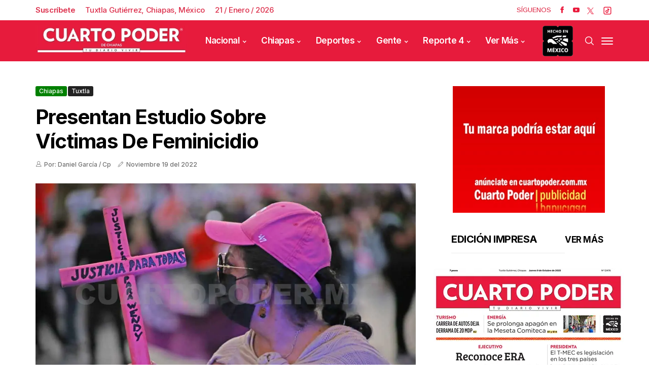

--- FILE ---
content_type: text/html; charset=utf-8
request_url: https://www.cuartopoder.mx/bloquepublicado/loultimolomasleido
body_size: 847
content:
<!--blob 01/20/2026 10:16:55.442 p. m.  --><!--publishThread: 10:10:27.103 PM  --><div class="row jl_single_style11"><div id="sprasa_ads300x250_widget-2" class="jellywp_ads300x250_widget"><div class="ettitle"><div class="widget-title"><div class="col-md-12" style="display: flex;"><h2 class="jl_title_c tab-buttonpopular active-tab-buttonpopular" onclick="openTabpopular('tab1popular')" style="font-size: 18px;">Lo M&aacute;s Le&iacute;do</h2><h2 class="jl_title_c tab-buttonpopular" onclick="openTabpopular('tab2popular')" style="font-size: 18px;">Lo &Uacute;ltimo</h2></div></div></div><div id="tab1popular" class="tabpopular active-tabpopular"><div class="jl_m_right jl_sm_list jl_ml jl_clear_at" style="border-bottom: 1px dotted #ddd; padding: 7px 0 7px 0px; margin-bottom: 8px;"><div class="jl_m_right_w"><div class="num">1</div><div class="jl_m_right_content"><h2 class="entry-title"><a href="/reporte/encuentran-a-mujer-sin-vida-en-el-km-62/564557" title="Encuentran a mujer sin vida en el km 62" tabindex="-1">Encuentran a mujer sin vida en el km 62</a></h2></div></div></div><div class="jl_m_right jl_sm_list jl_ml jl_clear_at" style="border-bottom: 1px dotted #ddd; padding: 7px 0 7px 0px; margin-bottom: 8px;"><div class="jl_m_right_w"><div class="num">2</div><div class="jl_m_right_content"><h2 class="entry-title"><a href="/chiapas/nuevo-parque-inclusivo-se-podran-llevar-mascotas/564494" title="Nuevo parque inclusivo; se podr&aacute;n llevar mascotas" tabindex="-1">Nuevo parque inclusivo; se podr&aacute;n llevar mascotas</a></h2></div></div></div><div class="jl_m_right jl_sm_list jl_ml jl_clear_at" style="border-bottom: 1px dotted #ddd; padding: 7px 0 7px 0px; margin-bottom: 8px;"><div class="jl_m_right_w"><div class="num">3</div><div class="jl_m_right_content"><h2 class="entry-title"><a href="/reporte/lo-hallan-ahorcado-dentro-de-su-casa/564563" title="Lo hallan ahorcado dentro de su casa" tabindex="-1">Lo hallan ahorcado dentro de su casa</a></h2></div></div></div><div class="jl_m_right jl_sm_list jl_ml jl_clear_at" style="border-bottom: 1px dotted #ddd; padding: 7px 0 7px 0px; margin-bottom: 8px;"><div class="jl_m_right_w"><div class="num">4</div><div class="jl_m_right_content"><h2 class="entry-title"><a href="/chiapas/repatriados-son-abandonados-en-tapachula/564507" title="Repatriados son abandonados en Tapachula" tabindex="-1">Repatriados son abandonados en Tapachula</a></h2></div></div></div><div class="jl_m_right jl_sm_list jl_ml jl_clear_at" style="border-bottom: 1px dotted #ddd; padding: 7px 0 7px 0px; margin-bottom: 8px;"><div class="jl_m_right_w"><div class="num">5</div><div class="jl_m_right_content"><h2 class="entry-title"><a href="/reporte/mueren-madre-e-hijo-al-volcar-cayuco-en-presa/564562" title="Mueren madre e hijo al volcar cayuco en presa" tabindex="-1">Mueren madre e hijo al volcar cayuco en presa</a></h2></div></div></div></div><div id="tab2popular" class="tabpopular"><div class="jl_m_right jl_sm_list jl_ml jl_clear_at" style="border-bottom: 1px dotted #ddd; padding: 7px 0 7px 0px; margin-bottom: 8px;"><div class="jl_m_right_w"><div class="num">1</div><div class="jl_m_right_content"><h2 class="entry-title"><a href="/almomento/entrega-mexico-a-ee-uu-a-37-reos-de-distintos-penales/564580" title="Entrega M&eacute;xico a EE. UU. a 37 reos de distintos penales" tabindex="-1">Entrega M&eacute;xico a EE. UU. a 37 reos de distintos penales</a></h2></div></div></div><div class="jl_m_right jl_sm_list jl_ml jl_clear_at" style="border-bottom: 1px dotted #ddd; padding: 7px 0 7px 0px; margin-bottom: 8px;"><div class="jl_m_right_w"><div class="num">2</div><div class="jl_m_right_content"><h2 class="entry-title"><a href="/almomento/presentan-credencial-del-servicio-universal-de-salud-/564579" title="Presentan credencial del Servicio Universal de Salud" tabindex="-1">Presentan credencial del Servicio Universal de Salud
</a></h2></div></div></div><div class="jl_m_right jl_sm_list jl_ml jl_clear_at" style="border-bottom: 1px dotted #ddd; padding: 7px 0 7px 0px; margin-bottom: 8px;"><div class="jl_m_right_w"><div class="num">3</div><div class="jl_m_right_content"><h2 class="entry-title"><a href="/almomento/ssp-de-apodaca-niega-agresiones-contra-academico-/564578" title="SSP de Apodaca niega agresiones contra acad&eacute;mico " tabindex="-1">SSP de Apodaca niega agresiones contra acad&eacute;mico 
</a></h2></div></div></div><div class="jl_m_right jl_sm_list jl_ml jl_clear_at" style="border-bottom: 1px dotted #ddd; padding: 7px 0 7px 0px; margin-bottom: 8px;"><div class="jl_m_right_w"><div class="num">4</div><div class="jl_m_right_content"><h2 class="entry-title"><a href="/almomento/defiende-pt-postura-sobre-reforma-electoral-/564577" title="Defiende PT postura sobre reforma electoral" tabindex="-1">Defiende PT postura sobre reforma electoral
</a></h2></div></div></div><div class="jl_m_right jl_sm_list jl_ml jl_clear_at" style="border-bottom: 1px dotted #ddd; padding: 7px 0 7px 0px; margin-bottom: 8px;"><div class="jl_m_right_w"><div class="num">5</div><div class="jl_m_right_content"><h2 class="entry-title"><a href="/almomento/secretaria-de-salud-garantiza-vacunas-/564576" title="Secretar&iacute;a de Salud garantiza vacunas " tabindex="-1">Secretar&iacute;a de Salud garantiza vacunas 
</a></h2></div></div></div></div></div></div>



--- FILE ---
content_type: text/html; charset=utf-8
request_url: https://www.cuartopoder.mx/continualeyendo/
body_size: 796
content:
<!--blob 01/20/2026 10:16:55.467 p. m.  --><!--publishThread: 10:15:14.106 PM  --><section class="news-section" id="fotogaleriahome"><div class="related-posts"><h2 style="font-size: 24px;">Te Recomendamos</h2><div class="single_related_post"><div id="page1"  ><div class="jl_m_right jl_m_list jl_m_img"><div class="jl_m_right_w"><div class="jl_m_right_img jl_radus_e"><a href="/almomento/entrega-mexico-a-ee-uu-a-37-reos-de-distintos-penales/564580" tabindex="-1" title="Entrega M&eacute;xico a EE. UU. a 37 reos de distintos penales"><img width="260" height="196" loading="lazy" class="attachment-sprasa_slider_grid_small size-sprasa_slider_grid_small wp-post-image" src="https://blob.cuartopoder.mx/images/2026/01/21/a3-1-a-86f48875_focus_0_0_390_294.webp" alt="Entrega M&eacute;xico a EE. UU. a 37 reos de distintos penales"></a></div><div class="jl_m_right_content"><span class="jl_f_cat"><a class="post-category-color-text" style="background: #e51939" href="/almomento/entrega-mexico-a-ee-uu-a-37-reos-de-distintos-penales/564580" title="Entrega M&eacute;xico a EE. UU. a 37 reos de distintos penales">Al momento</a></span><h2 class="entry-title"><a href="/almomento/entrega-mexico-a-ee-uu-a-37-reos-de-distintos-penales/564580" tabindex="-1" title="Entrega M&eacute;xico a EE. UU. a 37 reos de distintos penales">Entrega M&eacute;xico a EE. UU. a 37 reos de distintos penales</a></h2><span class="jl_post_meta"><span class="jl_author_img_w"><i class="jli-user"></i></span><span class="post-date"><i class="jli-pen"></i>Enero&nbsp;20</span></span><p>El env&iacute;o de estas personas se realiz&oacute; bajo los protocolos institucionales con el debido respeto de s...</p></div></div></div><div class="jl_m_right jl_m_list jl_m_img"><div class="jl_m_right_w"><div class="jl_m_right_img jl_radus_e"><a href="/almomento/presentan-credencial-del-servicio-universal-de-salud-/564579" tabindex="-1" title="Presentan credencial del Servicio Universal de Salud"><img width="260" height="196" loading="lazy" class="attachment-sprasa_slider_grid_small size-sprasa_slider_grid_small wp-post-image" src="https://blob.cuartopoder.mx/images/2026/01/21/a5-1-b-05989b1d_focus_0_0_390_294.webp" alt="Presentan credencial del Servicio Universal de Salud"></a></div><div class="jl_m_right_content"><span class="jl_f_cat"><a class="post-category-color-text" style="background: #e51939" href="/almomento/presentan-credencial-del-servicio-universal-de-salud-/564579" title="Presentan credencial del Servicio Universal de Salud">Al momento</a></span><h2 class="entry-title"><a href="/almomento/presentan-credencial-del-servicio-universal-de-salud-/564579" tabindex="-1" title="Presentan credencial del Servicio Universal de Salud">Presentan credencial del Servicio Universal de Salud
</a></h2><span class="jl_post_meta"><span class="jl_author_img_w"><i class="jli-user"></i></span><span class="post-date"><i class="jli-pen"></i>Enero&nbsp;20</span></span><p>Tendr&aacute; una inversi&oacute;n de 3 mil 500 mdp para la instalaci&oacute;n de 2 mil 365 m&oacute;dulos y de 9 mil 791 estaci...</p></div></div></div><div class="jl_m_right jl_m_list jl_m_img"><div class="jl_m_right_w"><div class="jl_m_right_img jl_radus_e"><a href="/almomento/ssp-de-apodaca-niega-agresiones-contra-academico-/564578" tabindex="-1" title="SSP de Apodaca niega agresiones contra acad&eacute;mico "><img width="260" height="196" loading="lazy" class="attachment-sprasa_slider_grid_small size-sprasa_slider_grid_small wp-post-image" src="https://blob.cuartopoder.mx/images/2026/01/21/a6-1-da5e1657_focus_0_0_390_294.webp" alt="SSP de Apodaca niega agresiones contra acad&eacute;mico "></a></div><div class="jl_m_right_content"><span class="jl_f_cat"><a class="post-category-color-text" style="background: #e51939" href="/almomento/ssp-de-apodaca-niega-agresiones-contra-academico-/564578" title="SSP de Apodaca niega agresiones contra acad&eacute;mico ">Al momento</a></span><h2 class="entry-title"><a href="/almomento/ssp-de-apodaca-niega-agresiones-contra-academico-/564578" tabindex="-1" title="SSP de Apodaca niega agresiones contra acad&eacute;mico ">SSP de Apodaca niega agresiones contra acad&eacute;mico 
</a></h2><span class="jl_post_meta"><span class="jl_author_img_w"><i class="jli-user"></i></span><span class="post-date"><i class="jli-pen"></i>Enero&nbsp;20</span></span><p>La autoridad municipal asegur&oacute; que el d&iacute;a de su liberaci&oacute;n, el pasado 2 de enero, se constat&oacute; que el...</p></div></div></div></div></div></div></section>
